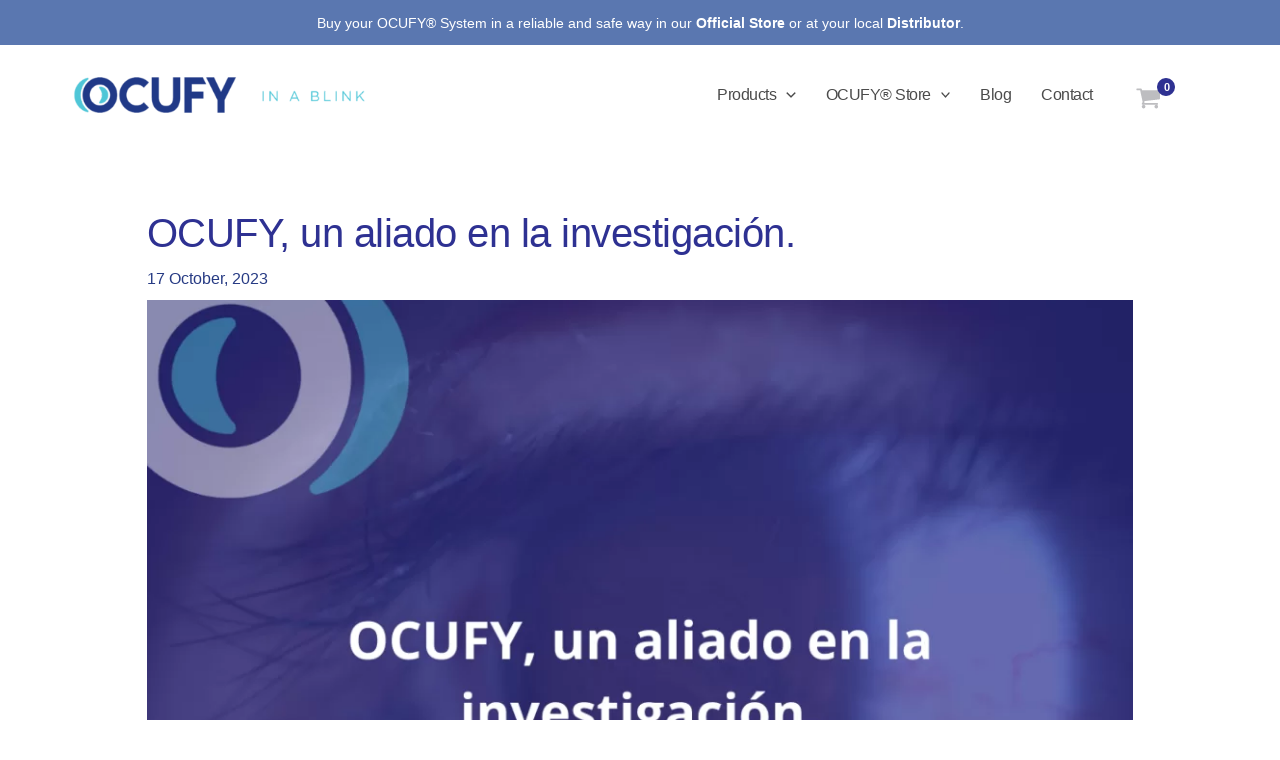

--- FILE ---
content_type: text/css; charset=utf-8
request_url: https://ocufysystem.com/wp-content/cache/min/1/wp-content/plugins/ultimate-addons-for-elementor/css/whatsappchat.css?ver=1768609618
body_size: 390
content:
.uae-whatsapp-link-1{padding:13px 25px;font-size:20px;margin:0;color:#fff;background-color:#05453E;border-radius:5px;text-decoration:none;-webkit-transition:all .3s;-moz-transition:all .3s;transition:all .3s;box-shadow:0 10px 55px 0 rgba(0,0,0,.4);display:inline-block}.uae-whatsapp-link-1:hover{background-color:#25D366}.uae-whatsapp-link-2{margin:0;text-decoration:none}.uae-whatsapp-link-2{position:relative;display:-webkit-box;display:flex;-webkit-box-orient:horizontal;-webkit-box-direction:normal;flex-direction:row;-webkit-box-pack:center;justify-content:center;-webkit-box-align:center;align-items:center;height:70px;width:70px;border-radius:100%;background:#25d366;color:#fff;transition:transform .4s;box-shadow:0 0 20px 0 rgba(37,211,102,.5);box-shadow:0 6px 8px 2px rgba(0,0,0,.14);-webkit-box-shadow:0 6px 8px 2px rgba(0,0,0,.14);-moz-box-shadow:0 6px 8px 2px rgba(0,0,0,.14)}.uae-whatsapp-link-2 span{position:relative;font-size:40px}.uae-whatsapp-link-2::after{opacity:0;display:-webkit-box;display:flex;-webkit-box-orient:horizontal;-webkit-box-direction:normal;flex-direction:row;-webkit-box-pack:center;justify-content:center;-webkit-box-align:center;align-items:center;position:absolute;top:-5px;left:-5px;right:0;bottom:0;content:'';height:100%;width:100%;border:5px solid rgba(37,211,102,.5);border-radius:100%;-webkit-animation-name:ripple;animation-name:ripple;-webkit-animation-duration:3s;animation-duration:3s;-webkit-animation-delay:0s;animation-delay:0s;-webkit-animation-iteration-count:infinite;animation-iteration-count:infinite;-webkit-animation-timing-function:cubic-bezier(.65,0,.34,1);animation-timing-function:cubic-bezier(.65,0,.34,1);z-index:0;-webkit-box-sizing:initial;box-sizing:initial}.uae-whatsapp-link-2::before{opacity:0;display:-webkit-box;display:flex;-webkit-box-orient:horizontal;-webkit-box-direction:normal;flex-direction:row;-webkit-box-pack:center;justify-content:center;-webkit-box-align:center;align-items:center;position:absolute;top:-5px;left:-5px;right:0;bottom:0;content:'';height:100%;width:100%;border:5px solid rgba(37,211,102,.5);border-radius:100%;-webkit-animation-name:ripple;animation-name:ripple;-webkit-animation-duration:3s;animation-duration:3s;-webkit-animation-delay:0.5s;animation-delay:0.5s;-webkit-animation-iteration-count:infinite;animation-iteration-count:infinite;-webkit-animation-timing-function:cubic-bezier(.65,0,.34,1);animation-timing-function:cubic-bezier(.65,0,.34,1);z-index:0;-webkit-box-sizing:initial;box-sizing:initial}@-webkit-keyframes ripple{from{opacity:1;-webkit-transform:scale3d(.75,.75,1);transform:scale3d(.75,.75,1)}to{opacity:0;-webkit-transform:scale3d(1.5,1.5,1);transform:scale3d(1.5,1.5,1)}}@keyframes ripple{from{opacity:1;-webkit-transform:scale3d(.75,.75,1);transform:scale3d(.75,.75,1)}to{opacity:0;-webkit-transform:scale3d(1.5,1.5,1);transform:scale3d(1.5,1.5,1)}}.uae-whatsapp-link-2:hover{transform:scale(1.1)}.wa_btn_tooltip_txt{position:absolute;width:156px;right:100%;background-color:#f5f7f9;font-size:12px;color:#43474e;top:23px;padding:2px 0 2px 12px;margin-right:18px;letter-spacing:-.03em;border-radius:4px;-webkit-border-radius:4px;-moz-border-radius:4px;transition:.4s ease all;-webkit-transition:.4s ease all;-moz-transition:.4s ease all}.uae-whatsapp-link-2:hover .wa_btn_tooltip_txt{transform:scale(.9)!important;margin-right:6px}.uae-whatsapp-link-3:hover .wa_btn_tooltip_txt{transform:scale(.9)!important;margin-right:6px}.uae_wa_btn_popup{position:fixed;right:30px;bottom:30px;cursor:pointer;z-index:999}

--- FILE ---
content_type: text/css; charset=utf-8
request_url: https://ocufysystem.com/wp-content/uploads/elementor/css/post-20.css?ver=1768609617
body_size: 704
content:
.elementor-20 .elementor-element.elementor-element-21a34b7{border-style:solid;border-width:1px 0px 0px 0px;border-color:#CCCCCC55;padding:4% 5% 3% 5%;}.elementor-20 .elementor-element.elementor-element-2d0a17d > .elementor-element-populated{padding:0px 0px 0px 0px;}.elementor-widget-image .widget-image-caption{color:var( --e-global-color-text );}.elementor-20 .elementor-element.elementor-element-4b598ad > .elementor-widget-container{margin:-15px 0px -10px -20px;}.elementor-20 .elementor-element.elementor-element-4b598ad{text-align:start;}.elementor-20 .elementor-element.elementor-element-4b598ad img{width:185px;}.elementor-widget-text-editor{color:var( --e-global-color-text );}.elementor-widget-text-editor.elementor-drop-cap-view-stacked .elementor-drop-cap{background-color:var( --e-global-color-primary );}.elementor-widget-text-editor.elementor-drop-cap-view-framed .elementor-drop-cap, .elementor-widget-text-editor.elementor-drop-cap-view-default .elementor-drop-cap{color:var( --e-global-color-primary );border-color:var( --e-global-color-primary );}.elementor-20 .elementor-element.elementor-element-212e6d2 > .elementor-widget-container{margin:0px 0px 0px 0px;padding:0% 20% 0% 0%;}.elementor-20 .elementor-element.elementor-element-212e6d2{text-align:start;font-family:"Helvetica", Sans-serif;font-size:18px;font-weight:300;line-height:1.2em;color:var( --e-global-color-astglobalcolor7 );}.elementor-20 .elementor-element.elementor-element-0391567 > .elementor-element-populated{padding:0px 0px 0px 0px;}.elementor-20 .elementor-element.elementor-element-bb826e5 > .elementor-element-populated{padding:0px 0px 0px 0px;}.elementor-widget-heading .elementor-heading-title{color:var( --e-global-color-primary );}.elementor-20 .elementor-element.elementor-element-653c5d6 .elementor-heading-title{font-family:"Helvetica", Sans-serif;font-size:16px;font-weight:500;letter-spacing:-0.5px;color:var( --e-global-color-astglobalcolor7 );}.elementor-20 .elementor-element.elementor-element-a769801 > .elementor-widget-container{margin:-10px 0px 0px 0px;}.elementor-20 .elementor-element.elementor-element-a769801 .elementor-heading-title{font-family:"Helvetica", Sans-serif;font-size:16px;font-weight:300;color:var( --e-global-color-astglobalcolor7 );}.elementor-20 .elementor-element.elementor-element-0cd96cf > .elementor-widget-container{margin:-10px 0px 0px 0px;}.elementor-20 .elementor-element.elementor-element-0cd96cf .elementor-heading-title{font-family:"Helvetica", Sans-serif;font-size:16px;font-weight:300;color:var( --e-global-color-astglobalcolor7 );}.elementor-20 .elementor-element.elementor-element-459c49d > .elementor-element-populated{padding:0px 0px 0px 0px;}.elementor-20 .elementor-element.elementor-element-20a01bc .elementor-heading-title{font-family:"Helvetica", Sans-serif;font-size:16px;font-weight:500;letter-spacing:-0.5px;color:var( --e-global-color-astglobalcolor7 );}.elementor-20 .elementor-element.elementor-element-85cb055 > .elementor-widget-container{margin:-10px 0px 0px 0px;}.elementor-20 .elementor-element.elementor-element-85cb055 .elementor-heading-title{font-family:"Helvetica", Sans-serif;font-size:16px;font-weight:300;color:var( --e-global-color-astglobalcolor7 );}.elementor-20 .elementor-element.elementor-element-802c939 > .elementor-widget-container{margin:-10px 0px 0px 0px;}.elementor-20 .elementor-element.elementor-element-802c939 .elementor-heading-title{font-family:"Helvetica", Sans-serif;font-size:16px;font-weight:300;color:var( --e-global-color-astglobalcolor7 );}.elementor-20 .elementor-element.elementor-element-e83c8ef > .elementor-element-populated{padding:0px 0px 0px 0px;}.elementor-20 .elementor-element.elementor-element-729871a .elementor-heading-title{font-family:"Helvetica", Sans-serif;font-size:16px;font-weight:500;letter-spacing:-0.5px;color:var( --e-global-color-astglobalcolor7 );}.elementor-20 .elementor-element.elementor-element-d25fce8 .elementor-heading-title{font-family:"Helvetica", Sans-serif;font-size:16px;font-weight:500;letter-spacing:-0.5px;color:var( --e-global-color-astglobalcolor7 );}.elementor-20 .elementor-element.elementor-element-eb74294 .elementor-heading-title{font-family:"Helvetica", Sans-serif;font-size:16px;font-weight:500;letter-spacing:-0.5px;color:var( --e-global-color-astglobalcolor7 );}.elementor-20 .elementor-element.elementor-element-08e5feb{--grid-template-columns:repeat(0, auto);--icon-size:18px;--grid-column-gap:28px;--grid-row-gap:0px;}.elementor-20 .elementor-element.elementor-element-08e5feb .elementor-widget-container{text-align:left;}.elementor-20 .elementor-element.elementor-element-08e5feb > .elementor-widget-container{margin:50px 0px 0px 0px;}.elementor-20 .elementor-element.elementor-element-08e5feb .elementor-social-icon{background-color:#1E1D2800;--icon-padding:0em;}.elementor-20 .elementor-element.elementor-element-08e5feb .elementor-social-icon i{color:#424242DB;}.elementor-20 .elementor-element.elementor-element-08e5feb .elementor-social-icon svg{fill:#424242DB;}.elementor-20 .elementor-element.elementor-element-3e72ed0.elementor-column > .elementor-widget-wrap{justify-content:flex-end;}.elementor-20 .elementor-element.elementor-element-3e72ed0 > .elementor-element-populated{padding:0% 0% 0% 15%;}.elementor-20 .elementor-element.elementor-element-0740fc1 > .elementor-widget-container{margin:0px 0px -10px 0px;}.elementor-20 .elementor-element.elementor-element-0740fc1 .elementor-heading-title{font-family:"Helvetica", Sans-serif;font-size:20px;font-weight:500;color:var( --e-global-color-astglobalcolor7 );}.elementor-20 .elementor-element.elementor-element-717d30a:not(.elementor-motion-effects-element-type-background), .elementor-20 .elementor-element.elementor-element-717d30a > .elementor-motion-effects-container > .elementor-motion-effects-layer{background-color:var( --e-global-color-astglobalcolor1 );}.elementor-20 .elementor-element.elementor-element-717d30a{transition:background 0.3s, border 0.3s, border-radius 0.3s, box-shadow 0.3s;padding:0% 5% 0% 5%;}.elementor-20 .elementor-element.elementor-element-717d30a > .elementor-background-overlay{transition:background 0.3s, border-radius 0.3s, opacity 0.3s;}.elementor-20 .elementor-element.elementor-element-b25b2d7 > .elementor-widget-container{margin:10px 0px -15px 0px;}.elementor-20 .elementor-element.elementor-element-b25b2d7{text-align:start;font-family:"Helvetica", Sans-serif;font-size:14px;line-height:1em;color:var( --e-global-color-astglobalcolor5 );}.elementor-20 .elementor-element.elementor-element-5000f56 > .elementor-widget-container{margin:10px 0px -15px 0px;}.elementor-20 .elementor-element.elementor-element-5000f56{text-align:end;font-family:"Helvetica", Sans-serif;font-size:14px;line-height:1em;color:var( --e-global-color-astglobalcolor5 );}@media(max-width:1024px){.elementor-20 .elementor-element.elementor-element-08e5feb .elementor-widget-container{text-align:left;}.elementor-20 .elementor-element.elementor-element-3e72ed0 > .elementor-element-populated{padding:7% 0% 0% 0%;}}@media(min-width:768px){.elementor-20 .elementor-element.elementor-element-2d0a17d{width:20%;}.elementor-20 .elementor-element.elementor-element-0391567{width:39.666%;}.elementor-20 .elementor-element.elementor-element-3e72ed0{width:40%;}}@media(max-width:1024px) and (min-width:768px){.elementor-20 .elementor-element.elementor-element-2d0a17d{width:40%;}.elementor-20 .elementor-element.elementor-element-0391567{width:60%;}.elementor-20 .elementor-element.elementor-element-3e72ed0{width:100%;}}@media(max-width:767px){.elementor-20 .elementor-element.elementor-element-21a34b7{padding:10% 7% 5% 7%;}.elementor-20 .elementor-element.elementor-element-459c49d > .elementor-element-populated{padding:30px 0px 0px 0px;}.elementor-20 .elementor-element.elementor-element-e83c8ef > .elementor-element-populated{padding:30px 0px 0px 0px;}.elementor-20 .elementor-element.elementor-element-08e5feb .elementor-widget-container{text-align:left;}.elementor-20 .elementor-element.elementor-element-08e5feb > .elementor-widget-container{margin:40px 0px 0px 0px;}.elementor-20 .elementor-element.elementor-element-08e5feb{--grid-column-gap:25px;}.elementor-20 .elementor-element.elementor-element-3e72ed0 > .elementor-element-populated{padding:15% 0% 0% 0%;}.elementor-20 .elementor-element.elementor-element-b25b2d7 > .elementor-widget-container{margin:10px 0px -20px 0px;}.elementor-20 .elementor-element.elementor-element-b25b2d7{text-align:center;}.elementor-20 .elementor-element.elementor-element-5000f56 > .elementor-widget-container{margin:-12px 0px -5px 0px;}.elementor-20 .elementor-element.elementor-element-5000f56{text-align:center;}}